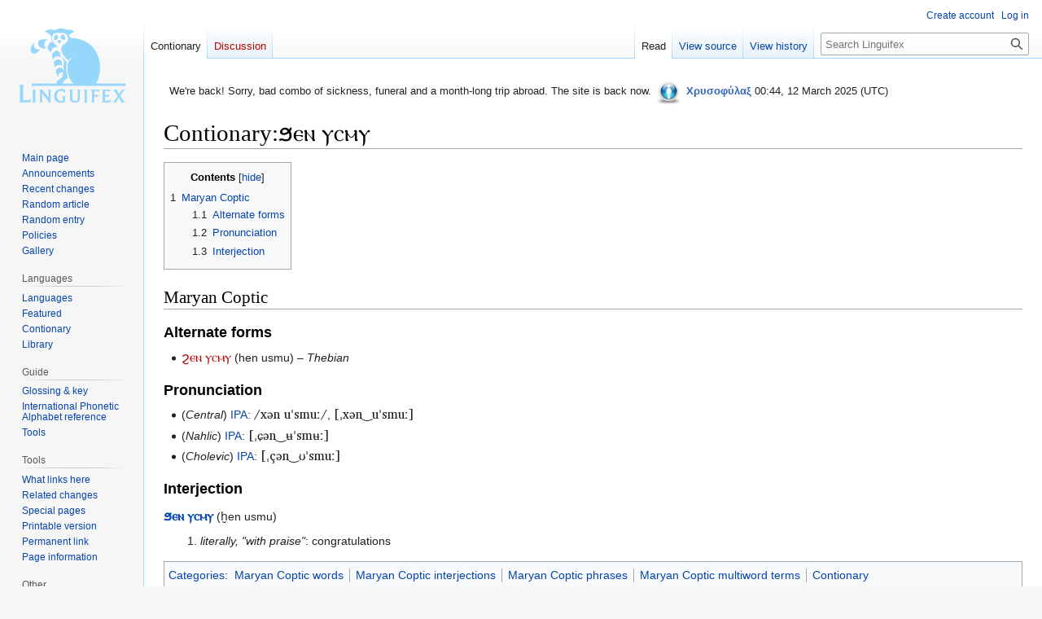

--- FILE ---
content_type: text/html; charset=UTF-8
request_url: https://linguifex.com/wiki/Contionary:%CF%A7%E2%B2%89%E2%B2%9B_%E2%B2%A9%E2%B2%A5%E2%B2%99%E2%B2%A9
body_size: 8433
content:
<!DOCTYPE html>
<html class="client-nojs" lang="en" dir="ltr">
<head>
<meta charset="UTF-8"/>
<title>Contionary:ϧⲉⲛ ⲩⲥⲙⲩ - Linguifex</title>
<script>document.documentElement.className="client-js";RLCONF={"wgBreakFrames":false,"wgSeparatorTransformTable":["",""],"wgDigitTransformTable":["",""],"wgDefaultDateFormat":"dmy","wgMonthNames":["","January","February","March","April","May","June","July","August","September","October","November","December"],"wgRequestId":"6fb8ffeff4977b6d779be9eb","wgCSPNonce":false,"wgCanonicalNamespace":"Contionary","wgCanonicalSpecialPageName":false,"wgNamespaceNumber":120,"wgPageName":"Contionary:ϧⲉⲛ_ⲩⲥⲙⲩ","wgTitle":"ϧⲉⲛ ⲩⲥⲙⲩ","wgCurRevisionId":281023,"wgRevisionId":281023,"wgArticleId":15175,"wgIsArticle":true,"wgIsRedirect":false,"wgAction":"view","wgUserName":null,"wgUserGroups":["*"],"wgCategories":["Maryan Coptic words","Maryan Coptic interjections","Maryan Coptic phrases","Maryan Coptic multiword terms","Contionary"],"wgPageContentLanguage":"en","wgPageContentModel":"wikitext","wgRelevantPageName":"Contionary:ϧⲉⲛ_ⲩⲥⲙⲩ","wgRelevantArticleId":15175,
"wgIsProbablyEditable":false,"wgRelevantPageIsProbablyEditable":false,"wgRestrictionEdit":[],"wgRestrictionMove":[],"wgMFDisplayWikibaseDescriptions":{"search":false,"nearby":false,"watchlist":false,"tagline":false},"wgPopupsFlags":6,"wgVector2022PreviewPages":[],"wgCodeMirrorEnabled":true,"wgScoreNoteLanguages":{"arabic":"العربية","catalan":"català","deutsch":"Deutsch","english":"English","espanol":"español","italiano":"italiano","nederlands":"Nederlands","norsk":"norsk","portugues":"português","suomi":"suomi","svenska":"svenska","vlaams":"West-Vlams"},"wgScoreDefaultNoteLanguage":"nederlands"};RLSTATE={"ext.gadget.LanguagesAndScripts":"ready","ext.gadget.Palette":"ready","ext.gadget.Site":"ready","site.styles":"ready","user.styles":"ready","user":"ready","user.options":"loading","skins.vector.styles.legacy":"ready"};RLPAGEMODULES=["site","mediawiki.page.ready","mediawiki.toc","skins.vector.legacy.js","ext.gadget.TargetedTranslations","ext.gadget.BlockInfo",
"ext.gadget.PagePreviews","ext.gadget.ReferenceTooltips","ext.gadget.minitoc","ext.gadget.EtytreeZoom","ext.gadget.defaultVisibilityToggles","ext.gadget.TranslationAdder","ext.gadget.FlagMovedPageForDeletion","ext.gadget.zhDialMap","ext.gadget.AutoGlossary","ext.gadget.DocTabs","ext.gadget.catfixRegrouper","ext.gadget.catfixRegrouper-Data","ext.gadget.catfix","ext.gadget.Edittools","ext.gadget.UnsupportedTitles","ext.gadget.SiteJS","ext.gadget.WiktGadgetPrefs","ext.popups"];</script>
<script>(RLQ=window.RLQ||[]).push(function(){mw.loader.implement("user.options@12s5i",function($,jQuery,require,module){mw.user.tokens.set({"patrolToken":"+\\","watchToken":"+\\","csrfToken":"+\\"});});});</script>
<link rel="stylesheet" href="/w/load.php?lang=en&amp;modules=skins.vector.styles.legacy&amp;only=styles&amp;skin=vector"/>
<script async="" src="/w/load.php?lang=en&amp;modules=startup&amp;only=scripts&amp;raw=1&amp;skin=vector"></script>
<meta name="ResourceLoaderDynamicStyles" content=""/>
<link rel="stylesheet" href="/w/load.php?lang=en&amp;modules=ext.gadget.LanguagesAndScripts%2CPalette%2CSite&amp;only=styles&amp;skin=vector"/>
<link rel="stylesheet" href="/w/load.php?lang=en&amp;modules=site.styles&amp;only=styles&amp;skin=vector"/>
<meta name="generator" content="MediaWiki 1.39.1"/>
<meta name="format-detection" content="telephone=no"/>
<meta name="viewport" content="width=1000"/>
<link rel="icon" href="/favicon.ico"/>
<link rel="search" type="application/opensearchdescription+xml" href="/w/opensearch_desc.php" title="Linguifex (en)"/>
<link rel="EditURI" type="application/rsd+xml" href="https://linguifex.com/w/api.php?action=rsd"/>
<link rel="license" href="http://creativecommons.org/licenses/by-nc-nd/4.0/"/>
<link rel="alternate" type="application/atom+xml" title="Linguifex Atom feed" href="/w/index.php?title=Special:RecentChanges&amp;feed=atom"/>
</head>
<body class="mediawiki ltr sitedir-ltr mw-hide-empty-elt ns-120 ns-subject page-Contionary_ϧⲉⲛ_ⲩⲥⲙⲩ rootpage-Contionary_ϧⲉⲛ_ⲩⲥⲙⲩ skin-vector action-view skin-vector-legacy vector-feature-language-in-header-enabled vector-feature-language-in-main-page-header-disabled vector-feature-language-alert-in-sidebar-disabled vector-feature-sticky-header-disabled vector-feature-sticky-header-edit-disabled vector-feature-table-of-contents-disabled vector-feature-visual-enhancement-next-disabled"><div id="mw-page-base" class="noprint"></div>
<div id="mw-head-base" class="noprint"></div>
<div id="content" class="mw-body" role="main">
	<a id="top"></a>
	<div id="siteNotice"><div id="mw-dismissablenotice-anonplace"></div><script>(function(){var node=document.getElementById("mw-dismissablenotice-anonplace");if(node){node.outerHTML="\u003Cdiv id=\"localNotice\"\u003E\u003Cdiv class=\"sitenotice\" lang=\"en\" dir=\"ltr\"\u003E\u003Cstyle data-mw-deduplicate=\"TemplateStyles:r477512\"\u003E.mw-parser-output .ambox{border:1px solid #a2a9b1;border-left:10px solid #36c;background-color:#fbfbfb;box-sizing:border-box}.mw-parser-output .ambox+link+.ambox,.mw-parser-output .ambox+link+style+.ambox,.mw-parser-output .ambox+link+link+.ambox,.mw-parser-output .ambox+.mw-empty-elt+link+.ambox,.mw-parser-output .ambox+.mw-empty-elt+link+style+.ambox,.mw-parser-output .ambox+.mw-empty-elt+link+link+.ambox{margin-top:-1px}html body.mediawiki .mw-parser-output .ambox.mbox-small-left{margin:4px 1em 4px 0;overflow:hidden;width:238px;border-collapse:collapse;font-size:88%;line-height:1.25em}.mw-parser-output .ambox-speedy{border-left:10px solid #b32424;background-color:#fee7e6}.mw-parser-output .ambox-delete{border-left:10px solid #b32424}.mw-parser-output .ambox-content{border-left:10px solid #f28500}.mw-parser-output .ambox-style{border-left:10px solid #fc3}.mw-parser-output .ambox-move{border-left:10px solid #9932cc}.mw-parser-output .ambox-protection{border-left:10px solid #a2a9b1}.mw-parser-output .ambox .mbox-text{border:none;padding:0.25em 0.5em;width:100%}.mw-parser-output .ambox .mbox-image{border:none;padding:2px 0 2px 0.5em;text-align:center}.mw-parser-output .ambox .mbox-imageright{border:none;padding:2px 0.5em 2px 0;text-align:center}.mw-parser-output .ambox .mbox-empty-cell{border:none;padding:0;width:1px}.mw-parser-output .ambox .mbox-image-div{width:52px}@media(min-width:720px){.mw-parser-output .ambox{margin:0 10%}}@media print{body.ns-0 .mw-parser-output .ambox{display:none!important}}\u003C/style\u003E\u003Ctable class=\"plainlinks metadata ambox ambox-notice\" role=\"presentation\"\u003E\u003Ctbody\u003E\u003Ctr\u003E\u003Ctd class=\"mbox-image\"\u003E\u003Cdiv class=\"mbox-image-div\"\u003E\u003Cimg alt=\"\" src=\"https://upload.wikimedia.org/wikipedia/commons/thumb/1/1d/Information_icon4.svg/40px-Information_icon4.svg.png\" decoding=\"async\" width=\"40\" height=\"40\" srcset=\"https://upload.wikimedia.org/wikipedia/commons/thumb/1/1d/Information_icon4.svg/60px-Information_icon4.svg.png 1.5x, https://upload.wikimedia.org/wikipedia/commons/thumb/1/1d/Information_icon4.svg/120px-Information_icon4.svg.png 2x\" /\u003E\u003C/div\u003E\u003C/td\u003E\u003Ctd class=\"mbox-text\" style=\"text-align: start;\"\u003E\u003Cdiv class=\"mbox-text-span\"\u003EWe're back! Sorry, bad combo of sickness, funeral and a month-long trip abroad. The site is back now. \u003Ca href=\"/wiki/Linguifex:Administrators\" title=\"Linguifex:Administrators\"\u003E\u003Cimg alt=\"Admin.png\" src=\"/w/images/thumb/1/15/Admin.png/35px-Admin.png\" decoding=\"async\" width=\"35\" height=\"35\" srcset=\"/w/images/thumb/1/15/Admin.png/53px-Admin.png 1.5x, /w/images/thumb/1/15/Admin.png/70px-Admin.png 2x\" /\u003E\u003C/a\u003E \u003Cb\u003E\u003Ca href=\"/wiki/User_talk:Chrysophylax\" title=\"User talk:Chrysophylax\"\u003E\u003Cspan style=\"color: #3366BB ;\"\u003EΧρυσοφύλαξ\u003C/span\u003E\u003C/a\u003E\u003C/b\u003E 00:44, 12 March 2025 (UTC)\u003C/div\u003E\u003C/td\u003E\u003C/tr\u003E\u003C/tbody\u003E\u003C/table\u003E\u003C/div\u003E\u003C/div\u003E";}}());</script></div>
	<div class="mw-indicators">
	</div>
	<h1 id="firstHeading" class="firstHeading mw-first-heading"><span class="mw-page-title-namespace">Contionary</span><span class="mw-page-title-separator">:</span><span class="mw-page-title-main">ϧⲉⲛ ⲩⲥⲙⲩ</span></h1>
	<div id="bodyContent" class="vector-body">
		<div id="siteSub" class="noprint">From Linguifex</div>
		<div id="contentSub"></div>
		<div id="contentSub2"></div>
		
		<div id="jump-to-nav"></div>
		<a class="mw-jump-link" href="#mw-head">Jump to navigation</a>
		<a class="mw-jump-link" href="#searchInput">Jump to search</a>
		<div id="mw-content-text" class="mw-body-content mw-content-ltr" lang="en" dir="ltr"><div class="mw-parser-output"><div id="toc" class="toc" role="navigation" aria-labelledby="mw-toc-heading"><input type="checkbox" role="button" id="toctogglecheckbox" class="toctogglecheckbox" style="display:none" /><div class="toctitle" lang="en" dir="ltr"><h2 id="mw-toc-heading">Contents</h2><span class="toctogglespan"><label class="toctogglelabel" for="toctogglecheckbox"></label></span></div>
<ul>
<li class="toclevel-1 tocsection-1"><a href="#Maryan_Coptic"><span class="tocnumber">1</span> <span class="toctext">Maryan Coptic</span></a>
<ul>
<li class="toclevel-2 tocsection-2"><a href="#Alternate_forms"><span class="tocnumber">1.1</span> <span class="toctext">Alternate forms</span></a></li>
<li class="toclevel-2 tocsection-3"><a href="#Pronunciation"><span class="tocnumber">1.2</span> <span class="toctext">Pronunciation</span></a></li>
<li class="toclevel-2 tocsection-4"><a href="#Interjection"><span class="tocnumber">1.3</span> <span class="toctext">Interjection</span></a></li>
</ul>
</li>
</ul>
</div>

<h2><span class="mw-headline" id="Maryan_Coptic">Maryan Coptic</span></h2>
<h3><span class="mw-headline" id="Alternate_forms">Alternate forms</span></h3>
<ul><li><font size="3" face="Noto Sans Coptic"><a href="/w/index.php?title=Contionary:%CF%A9%E2%B2%89%E2%B2%9B_%E2%B2%A9%E2%B2%A5%E2%B2%99%E2%B2%A9&amp;action=edit&amp;redlink=1" class="new" title="Contionary:ϩⲉⲛ ⲩⲥⲙⲩ (page does not exist)">ϩⲉⲛ ⲩⲥⲙⲩ</a></font> (hen usmu) – <i>Thebian</i></li></ul>
<h3><span class="mw-headline" id="Pronunciation">Pronunciation</span></h3>
<ul><li>(<i>Central</i>) <a href="/wiki/Guide:IPA" title="Guide:IPA">IPA</a>: <span class="IPA">/xən uˈsmuː/</span>, <span class="IPA">[ˌxən‿uˈsmuː]</span></li>
<li>(<i>Nahlic</i>) <a href="/wiki/Guide:IPA" title="Guide:IPA">IPA</a>: <span class="IPA">[ˌɕən‿ʉˈsmʉː]</span></li>
<li>(<i>Cholevic</i>) <a href="/wiki/Guide:IPA" title="Guide:IPA">IPA</a>: <span class="IPA">[ˌçən‿ʊˈsmuː]</span></li></ul>
<h3><span class="mw-headline" id="Interjection">Interjection</span></h3>
<p><b><font size="3" face="Noto Sans Coptic"><a href="/wiki/Contionary:%CF%A7%E2%B2%89%E2%B2%9B" title="Contionary:ϧⲉⲛ">ϧⲉⲛ</a> <a href="/wiki/Contionary:%E2%B2%A9-" title="Contionary:ⲩ-">ⲩ</a><a href="/wiki/Contionary:%E2%B2%A5%E2%B2%99%E2%B2%A9" title="Contionary:ⲥⲙⲩ">ⲥⲙⲩ</a></font></b> (ḫen usmu)
</p>
<ol><li><i>literally, "with praise"</i>: congratulations</li></ol>
<!-- 
NewPP limit report
Cached time: 20260116031705
Cache expiry: 86400
Reduced expiry: false
Complications: [show‐toc]
CPU time usage: 0.023 seconds
Real time usage: 0.157 seconds
Preprocessor visited node count: 122/1000000
Post‐expand include size: 1376/2097152 bytes
Template argument size: 589/2097152 bytes
Highest expansion depth: 9/100
Expensive parser function count: 0/100
Unstrip recursion depth: 0/20
Unstrip post‐expand size: 0/5000000 bytes
-->
<!--
Transclusion expansion time report (%,ms,calls,template)
100.00%  129.108      1 -total
 37.56%   48.498      1 Template:Mc-alter
 33.80%   43.633      2 Template:Cop
 23.03%   29.740      1 Template:Mc-ipa-st2
 21.33%   27.543      1 Template:Mc-term2
 14.29%   18.445      4 Template:IPA
 12.55%   16.197      3 Template:Term
 12.20%   15.752      1 Template:Mc-ipa-cl
 10.42%   13.459      1 Template:Ter2
  5.67%    7.323      1 Template:Mc-ipa-nh
-->

<!-- Saved in parser cache with key mediawiki-mw_:pcache:idhash:15175-0!canonical and timestamp 20260116031704 and revision id 281023.
 -->
</div>
<div class="printfooter" data-nosnippet="">Retrieved from "<a dir="ltr" href="https://linguifex.com/w/index.php?title=Contionary:ϧⲉⲛ_ⲩⲥⲙⲩ&amp;oldid=281023">https://linguifex.com/w/index.php?title=Contionary:ϧⲉⲛ_ⲩⲥⲙⲩ&amp;oldid=281023</a>"</div></div>
		<div id="catlinks" class="catlinks" data-mw="interface"><div id="mw-normal-catlinks" class="mw-normal-catlinks"><a href="/wiki/Special:Categories" title="Special:Categories">Categories</a>: <ul><li><a href="/wiki/Category:Maryan_Coptic_words" title="Category:Maryan Coptic words">Maryan Coptic words</a></li><li><a href="/wiki/Category:Maryan_Coptic_interjections" title="Category:Maryan Coptic interjections">Maryan Coptic interjections</a></li><li><a href="/wiki/Category:Maryan_Coptic_phrases" title="Category:Maryan Coptic phrases">Maryan Coptic phrases</a></li><li><a href="/wiki/Category:Maryan_Coptic_multiword_terms" title="Category:Maryan Coptic multiword terms">Maryan Coptic multiword terms</a></li><li><a href="/wiki/Category:Contionary" title="Category:Contionary">Contionary</a></li></ul></div></div>
	</div>
</div>

<div id="mw-navigation">
	<h2>Navigation menu</h2>
	<div id="mw-head">
		

<nav id="p-personal" class="vector-menu mw-portlet mw-portlet-personal vector-user-menu-legacy" aria-labelledby="p-personal-label" role="navigation"  >
	<h3
		id="p-personal-label"
		
		class="vector-menu-heading "
	>
		<span class="vector-menu-heading-label">Personal tools</span>
	</h3>
	<div class="vector-menu-content">
		
		<ul class="vector-menu-content-list"><li id="pt-createaccount" class="mw-list-item"><a href="/w/index.php?title=Special:CreateAccount&amp;returnto=Contionary%3A%CF%A7%E2%B2%89%E2%B2%9B+%E2%B2%A9%E2%B2%A5%E2%B2%99%E2%B2%A9" title="You are encouraged to create an account and log in; however, it is not mandatory"><span>Create account</span></a></li><li id="pt-login" class="mw-list-item"><a href="/w/index.php?title=Special:UserLogin&amp;returnto=Contionary%3A%CF%A7%E2%B2%89%E2%B2%9B+%E2%B2%A9%E2%B2%A5%E2%B2%99%E2%B2%A9" title="You are encouraged to log in; however, it is not mandatory [o]" accesskey="o"><span>Log in</span></a></li></ul>
		
	</div>
</nav>

		<div id="left-navigation">
			

<nav id="p-namespaces" class="vector-menu mw-portlet mw-portlet-namespaces vector-menu-tabs vector-menu-tabs-legacy" aria-labelledby="p-namespaces-label" role="navigation"  >
	<h3
		id="p-namespaces-label"
		
		class="vector-menu-heading "
	>
		<span class="vector-menu-heading-label">Namespaces</span>
	</h3>
	<div class="vector-menu-content">
		
		<ul class="vector-menu-content-list"><li id="ca-nstab-contionary" class="selected mw-list-item"><a href="/wiki/Contionary:%CF%A7%E2%B2%89%E2%B2%9B_%E2%B2%A9%E2%B2%A5%E2%B2%99%E2%B2%A9"><span>Contionary</span></a></li><li id="ca-talk" class="new mw-list-item"><a href="/w/index.php?title=Contionary_talk:%CF%A7%E2%B2%89%E2%B2%9B_%E2%B2%A9%E2%B2%A5%E2%B2%99%E2%B2%A9&amp;action=edit&amp;redlink=1" rel="discussion" title="Discussion about the content page (page does not exist) [t]" accesskey="t"><span>Discussion</span></a></li></ul>
		
	</div>
</nav>

			

<nav id="p-variants" class="vector-menu mw-portlet mw-portlet-variants emptyPortlet vector-menu-dropdown" aria-labelledby="p-variants-label" role="navigation"  >
	<input type="checkbox"
		id="p-variants-checkbox"
		role="button"
		aria-haspopup="true"
		data-event-name="ui.dropdown-p-variants"
		class="vector-menu-checkbox"
		aria-labelledby="p-variants-label"
	/>
	<label
		id="p-variants-label"
		 aria-label="Change language variant"
		class="vector-menu-heading "
	>
		<span class="vector-menu-heading-label">English</span>
	</label>
	<div class="vector-menu-content">
		
		<ul class="vector-menu-content-list"></ul>
		
	</div>
</nav>

		</div>
		<div id="right-navigation">
			

<nav id="p-views" class="vector-menu mw-portlet mw-portlet-views vector-menu-tabs vector-menu-tabs-legacy" aria-labelledby="p-views-label" role="navigation"  >
	<h3
		id="p-views-label"
		
		class="vector-menu-heading "
	>
		<span class="vector-menu-heading-label">Views</span>
	</h3>
	<div class="vector-menu-content">
		
		<ul class="vector-menu-content-list"><li id="ca-view" class="selected mw-list-item"><a href="/wiki/Contionary:%CF%A7%E2%B2%89%E2%B2%9B_%E2%B2%A9%E2%B2%A5%E2%B2%99%E2%B2%A9"><span>Read</span></a></li><li id="ca-viewsource" class="mw-list-item"><a href="/w/index.php?title=Contionary:%CF%A7%E2%B2%89%E2%B2%9B_%E2%B2%A9%E2%B2%A5%E2%B2%99%E2%B2%A9&amp;action=edit" title="This page is protected.&#10;You can view its source [e]" accesskey="e"><span>View source</span></a></li><li id="ca-history" class="mw-list-item"><a href="/w/index.php?title=Contionary:%CF%A7%E2%B2%89%E2%B2%9B_%E2%B2%A9%E2%B2%A5%E2%B2%99%E2%B2%A9&amp;action=history" title="Past revisions of this page [h]" accesskey="h"><span>View history</span></a></li></ul>
		
	</div>
</nav>

			

<nav id="p-cactions" class="vector-menu mw-portlet mw-portlet-cactions emptyPortlet vector-menu-dropdown" aria-labelledby="p-cactions-label" role="navigation"  title="More options" >
	<input type="checkbox"
		id="p-cactions-checkbox"
		role="button"
		aria-haspopup="true"
		data-event-name="ui.dropdown-p-cactions"
		class="vector-menu-checkbox"
		aria-labelledby="p-cactions-label"
	/>
	<label
		id="p-cactions-label"
		
		class="vector-menu-heading "
	>
		<span class="vector-menu-heading-label">More</span>
	</label>
	<div class="vector-menu-content">
		
		<ul class="vector-menu-content-list"></ul>
		
	</div>
</nav>

			
<div id="p-search" role="search" class="vector-search-box-vue  vector-search-box-show-thumbnail vector-search-box-auto-expand-width vector-search-box">
	<div>
			<h3 >
				<label for="searchInput">Search</label>
			</h3>
		<form action="/w/index.php" id="searchform"
			class="vector-search-box-form">
			<div id="simpleSearch"
				class="vector-search-box-inner"
				 data-search-loc="header-navigation">
				<input class="vector-search-box-input"
					 type="search" name="search" placeholder="Search Linguifex" aria-label="Search Linguifex" autocapitalize="none" title="Search Linguifex [f]" accesskey="f" id="searchInput"
				>
				<input type="hidden" name="title" value="Special:Search">
				<input id="mw-searchButton"
					 class="searchButton mw-fallbackSearchButton" type="submit" name="fulltext" title="Search the pages for this text" value="Search">
				<input id="searchButton"
					 class="searchButton" type="submit" name="go" title="Go to a page with this exact name if it exists" value="Go">
			</div>
		</form>
	</div>
</div>

		</div>
	</div>
	

<div id="mw-panel">
	<div id="p-logo" role="banner">
		<a class="mw-wiki-logo" href="/wiki/Main_Page"
			title="Visit the main page"></a>
	</div>
	

<nav id="p-Navigation" class="vector-menu mw-portlet mw-portlet-Navigation vector-menu-portal portal" aria-labelledby="p-Navigation-label" role="navigation"  >
	<h3
		id="p-Navigation-label"
		
		class="vector-menu-heading "
	>
		<span class="vector-menu-heading-label">Navigation</span>
	</h3>
	<div class="vector-menu-content">
		
		<ul class="vector-menu-content-list"><li id="n-mainpage-description" class="mw-list-item"><a href="/wiki/Main_Page" title="Visit the main page [z]" accesskey="z"><span>Main page</span></a></li><li id="n-Announcements" class="mw-list-item"><a href="/wiki/Linguifex:Announcements"><span>Announcements</span></a></li><li id="n-Recent-changes" class="mw-list-item"><a href="/wiki/Special:RecentChanges"><span>Recent changes</span></a></li><li id="n-Random-article" class="mw-list-item"><a href="/wiki/Special:Random"><span>Random article</span></a></li><li id="n-Random-entry" class="mw-list-item"><a href="/wiki/Special:Random/Contionary"><span>Random entry</span></a></li><li id="n-Policies" class="mw-list-item"><a href="/wiki/Linguifex:Policy"><span>Policies</span></a></li><li id="n-Gallery" class="mw-list-item"><a href="/wiki/Special:NewFiles"><span>Gallery</span></a></li></ul>
		
	</div>
</nav>

	

<nav id="p-Languages" class="vector-menu mw-portlet mw-portlet-Languages vector-menu-portal portal" aria-labelledby="p-Languages-label" role="navigation"  >
	<h3
		id="p-Languages-label"
		
		class="vector-menu-heading "
	>
		<span class="vector-menu-heading-label">Languages</span>
	</h3>
	<div class="vector-menu-content">
		
		<ul class="vector-menu-content-list"><li id="n-Languages" class="mw-list-item"><a href="/wiki/Category:Languages"><span>Languages</span></a></li><li id="n-Featured" class="mw-list-item"><a href="/wiki/Linguifex:Featured_language"><span>Featured</span></a></li><li id="n-Contionary" class="mw-list-item"><a href="/wiki/Portal:Contionary"><span>Contionary</span></a></li><li id="n-Library" class="mw-list-item"><a href="/wiki/Portal:Library"><span>Library</span></a></li></ul>
		
	</div>
</nav>


<nav id="p-Guide" class="vector-menu mw-portlet mw-portlet-Guide vector-menu-portal portal" aria-labelledby="p-Guide-label" role="navigation"  >
	<h3
		id="p-Guide-label"
		
		class="vector-menu-heading "
	>
		<span class="vector-menu-heading-label">Guide</span>
	</h3>
	<div class="vector-menu-content">
		
		<ul class="vector-menu-content-list"><li id="n-Glossing-&amp;-key" class="mw-list-item"><a href="/wiki/Guide:Glossing"><span>Glossing &amp; key</span></a></li><li id="n-International-Phonetic-Alphabet-reference" class="mw-list-item"><a href="/wiki/Guide:IPA"><span>International Phonetic Alphabet reference</span></a></li><li id="n-Tools" class="mw-list-item"><a href="/wiki/Guide:Conlanging_tools"><span>Tools</span></a></li></ul>
		
	</div>
</nav>


<nav id="p-tb" class="vector-menu mw-portlet mw-portlet-tb vector-menu-portal portal" aria-labelledby="p-tb-label" role="navigation"  >
	<h3
		id="p-tb-label"
		
		class="vector-menu-heading "
	>
		<span class="vector-menu-heading-label">Tools</span>
	</h3>
	<div class="vector-menu-content">
		
		<ul class="vector-menu-content-list"><li id="t-whatlinkshere" class="mw-list-item"><a href="/wiki/Special:WhatLinksHere/Contionary:%CF%A7%E2%B2%89%E2%B2%9B_%E2%B2%A9%E2%B2%A5%E2%B2%99%E2%B2%A9" title="A list of all wiki pages that link here [j]" accesskey="j"><span>What links here</span></a></li><li id="t-recentchangeslinked" class="mw-list-item"><a href="/wiki/Special:RecentChangesLinked/Contionary:%CF%A7%E2%B2%89%E2%B2%9B_%E2%B2%A9%E2%B2%A5%E2%B2%99%E2%B2%A9" rel="nofollow" title="Recent changes in pages linked from this page [k]" accesskey="k"><span>Related changes</span></a></li><li id="t-specialpages" class="mw-list-item"><a href="/wiki/Special:SpecialPages" title="A list of all special pages [q]" accesskey="q"><span>Special pages</span></a></li><li id="t-print" class="mw-list-item"><a href="javascript:print();" rel="alternate" title="Printable version of this page [p]" accesskey="p"><span>Printable version</span></a></li><li id="t-permalink" class="mw-list-item"><a href="/w/index.php?title=Contionary:%CF%A7%E2%B2%89%E2%B2%9B_%E2%B2%A9%E2%B2%A5%E2%B2%99%E2%B2%A9&amp;oldid=281023" title="Permanent link to this revision of this page"><span>Permanent link</span></a></li><li id="t-info" class="mw-list-item"><a href="/w/index.php?title=Contionary:%CF%A7%E2%B2%89%E2%B2%9B_%E2%B2%A9%E2%B2%A5%E2%B2%99%E2%B2%A9&amp;action=info" title="More information about this page"><span>Page information</span></a></li></ul>
		
	</div>
</nav>


<nav id="p-Other" class="vector-menu mw-portlet mw-portlet-Other vector-menu-portal portal" aria-labelledby="p-Other-label" role="navigation"  >
	<h3
		id="p-Other-label"
		
		class="vector-menu-heading "
	>
		<span class="vector-menu-heading-label">Other</span>
	</h3>
	<div class="vector-menu-content">
		
		<ul class="vector-menu-content-list"><li id="n-Discord-server" class="mw-list-item"><a href="https://discord.gg/Q425AeNxtj" rel="nofollow"><span>Discord server</span></a></li><li id="n-User-list" class="mw-list-item"><a href="/wiki/Special:ListUsers"><span>User list</span></a></li></ul>
		
	</div>
</nav>

	
</div>

</div>

<footer id="footer" class="mw-footer" role="contentinfo" >
	<ul id="footer-info">
	<li id="footer-info-lastmod"> This page was last edited on 11 July 2022, at 01:03.</li>
	<li id="footer-info-copyright">Content is available under <a class="external" rel="nofollow" href="http://creativecommons.org/licenses/by-nc-nd/4.0/">Attribution-NonCommercial-NoDerivatives 4.0 International</a> unless otherwise noted.</li>
</ul>

	<ul id="footer-places">
	<li id="footer-places-privacy"><a href="/wiki/Linguifex:Privacy_policy">Privacy policy</a></li>
	<li id="footer-places-about"><a href="/wiki/Linguifex:About">About Linguifex</a></li>
	<li id="footer-places-disclaimer"><a href="/wiki/Linguifex:General_disclaimer">Disclaimers</a></li>
	<li id="footer-places-mobileview"><a href="https://linguifex.com/w/index.php?title=Contionary:%CF%A7%E2%B2%89%E2%B2%9B_%E2%B2%A9%E2%B2%A5%E2%B2%99%E2%B2%A9&amp;mobileaction=toggle_view_mobile" class="noprint stopMobileRedirectToggle">Mobile view</a></li>
</ul>

	<ul id="footer-icons" class="noprint">
	<li id="footer-copyrightico"><a href="http://creativecommons.org/licenses/by-nc-nd/4.0/"><img src="https://licensebuttons.net/l/by-nc-nd/4.0/88x31.png" alt="Attribution-NonCommercial-NoDerivatives 4.0 International" width="88" height="31" loading="lazy"/></a></li>
	<li id="footer-poweredbyico"><a href="https://www.mediawiki.org/"><img src="/w/resources/assets/poweredby_mediawiki_88x31.png" alt="Powered by MediaWiki" srcset="/w/resources/assets/poweredby_mediawiki_132x47.png 1.5x, /w/resources/assets/poweredby_mediawiki_176x62.png 2x" width="88" height="31" loading="lazy"/></a></li>
</ul>

</footer>

<script>(RLQ=window.RLQ||[]).push(function(){mw.config.set({"wgPageParseReport":{"limitreport":{"cputime":"0.023","walltime":"0.157","ppvisitednodes":{"value":122,"limit":1000000},"postexpandincludesize":{"value":1376,"limit":2097152},"templateargumentsize":{"value":589,"limit":2097152},"expansiondepth":{"value":9,"limit":100},"expensivefunctioncount":{"value":0,"limit":100},"unstrip-depth":{"value":0,"limit":20},"unstrip-size":{"value":0,"limit":5000000},"timingprofile":["100.00%  129.108      1 -total"," 37.56%   48.498      1 Template:Mc-alter"," 33.80%   43.633      2 Template:Cop"," 23.03%   29.740      1 Template:Mc-ipa-st2"," 21.33%   27.543      1 Template:Mc-term2"," 14.29%   18.445      4 Template:IPA"," 12.55%   16.197      3 Template:Term"," 12.20%   15.752      1 Template:Mc-ipa-cl"," 10.42%   13.459      1 Template:Ter2","  5.67%    7.323      1 Template:Mc-ipa-nh"]},"cachereport":{"timestamp":"20260116031705","ttl":86400,"transientcontent":false}}});mw.config.set({"wgBackendResponseTime":758});});</script>
</body>
</html>